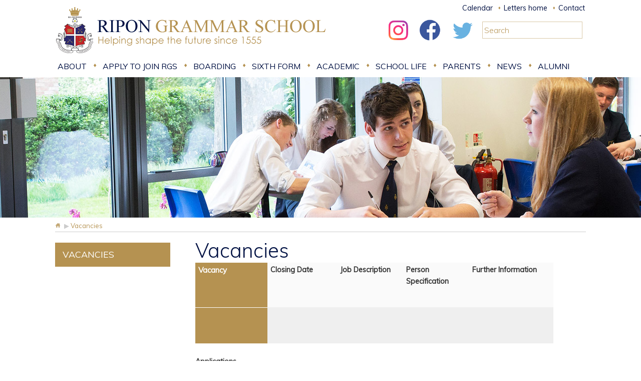

--- FILE ---
content_type: text/html; charset=utf-8
request_url: https://www.ripongrammar.co.uk/vacancies/
body_size: 5641
content:
<!DOCTYPE html>
<!--[if lt IE 7]> <html class="no-js ie6 oldie" lang="en"> <![endif]-->
<!--[if IE 7]>    <html class="no-js ie7 oldie" lang="en"> <![endif]-->
<!--[if IE 8]>    <html class="no-js ie8 oldie" lang="en"> <![endif]-->
<!--[if IE 9]>    <html class="no-js ie9" lang="en"> <![endif]-->
<!--[if gt IE 8]><!--> <html class="no-js " lang="en"> <!--<![endif]-->
<head>


	<!-- Google Tag Manager -->
	<script>(function(w,d,s,l,i){w[l]=w[l]||[];w[l].push({'gtm.start':
	new Date().getTime(),event:'gtm.js'});var f=d.getElementsByTagName(s)[0],
	j=d.createElement(s),dl=l!='dataLayer'?'&l='+l:'';j.async=true;j.src=
	'https://www.googletagmanager.com/gtm.js?id='+i+dl;f.parentNode.insertBefore(j,f);
	})(window,document,'script','dataLayer','GTM-K7PHR49');</script>
	<!-- End Google Tag Manager -->

	
	<link href='//fonts.googleapis.com/css?family=Muli:300,400,400italic,300italic' rel='stylesheet' type='text/css'>

	<link rel="stylesheet" href="/css/normalize.css" media="all" />
	<link rel="stylesheet" href="/css/main.css" media="all" />

	<!-- Responsive and mobile friendly stuff -->
	<meta http-equiv="cleartype" content="on">
	<meta name="HandheldFriendly" content="True">
	<meta name="MobileOptimized" content="480">
	<meta name="viewport" content="width=device-width" />
	<link rel="stylesheet" href="/css/mobile.css" media="all" />

	<script src="/js/jquery-1.10.2.min.js"></script>

	<script src="/js/modernizr-2.5.3.min.js"></script>
	<script src="/js/selectivizr-min.js"></script>
	<script src="/js/jquery-extra-selectors.js"></script>

	<script src="/js/jquery.autosize.min.js"></script>
	<script src="/js/jquery.carousel.min.js"></script>
	<script src="/js/jquery.touchswipe.min.js"></script>

	<link rel="stylesheet" href="/js/flexslider/flexslider.css" type="text/css">
	<script src="/js/flexslider/jquery.flexslider.js"></script>

	<script src="/js/hoverIntent-r6.js"></script>
	<script src="/js/mega-drop-down.js"></script>
	
	<script src="/js/twitterFetcher.js"></script>
	<script src="/js/main.js"></script>


	<script>
		(function(i,s,o,g,r,a,m){i['GoogleAnalyticsObject']=r;i[r]=i[r]||function(){
		(i[r].q=i[r].q||[]).push(arguments)},i[r].l=1*new Date();a=s.createElement(o),
		m=s.getElementsByTagName(o)[0];a.async=1;a.src=g;m.parentNode.insertBefore(a,m)
		})(window,document,'script','//www.google-analytics.com/analytics.js','ga');

		ga('create', 'UA-62503462-1', 'auto');
		ga('send', 'pageview');
	</script>

	<meta charset="utf-8" />
	<meta http-equiv="X-UA-Compatible" content="IE=edge,chrome=1" />

	<title>Vacancies - Ripon Grammar School</title>
	<meta name="description" content="Vacancies - Ripon Grammar School" />
	<meta name="author" content="Edward Robertson - www.edwardrobertson.co.uk" />

	<!-- Facebook Pixel Code -->
	<script>
	!function(f,b,e,v,n,t,s)
	{if(f.fbq)return;n=f.fbq=function(){n.callMethod?
	n.callMethod.apply(n,arguments):n.queue.push(arguments)};
	if(!f._fbq)f._fbq=n;n.push=n;n.loaded=!0;n.version='2.0';
	n.queue=[];t=b.createElement(e);t.async=!0;
	t.src=v;s=b.getElementsByTagName(e)[0];
	s.parentNode.insertBefore(t,s)}(window,document,'script',
	'https://connect.facebook.net/en_US/fbevents.js');
	fbq('init', '460843968593183');
	fbq('track', 'PageView');
	</script>
	<noscript>
	<img height="1" width="1" src="https://www.facebook.com/tr?id=460843968593183&ev=PageView&noscript=1"/>
	</noscript>
	<!-- End Facebook Pixel Code -->

</head>

<body>


<!-- Google Tag Manager (noscript) -->
<noscript><iframe src="https://www.googletagmanager.com/ns.html?id=GTM-K7PHR49"
height="0" width="0" style="display:none;visibility:hidden"></iframe></noscript>
<!-- End Google Tag Manager (noscript) -->

	<div id="site_container">
    <div id="site_header_bar">
		<div id="site_header">

			<a href="https://www.ripongrammar.co.uk/"><img id="site_header_logo" src="/images/site_header_logo.gif" /></a>

			<div id="site_header_plus">
									<ul class="header_links">
													<li><a href="http://calendar.ripongrammar.co.uk">Calendar</a></li>
													<li><a href="https://www.ripongrammar.co.uk/letters-home/">Letters home</a></li>
													<li><a href="https://www.ripongrammar.co.uk/contact/">Contact</a></li>
											</ul>
				
				<div id="header_search">
					<form action="/search">
						<input id="SearchHeader" name="q" placeholder="Search" type="text" value="" />
					</form>
				</div>

				<ul class="social_links">
					<li>
						<a class="icon-instagram" href="https://www.instagram.com/ripon_grammar_school/" rel="follow" title="Instagram" target="_instagram">
							<img src="/images/social/7.png" alt="Instagram" />
						</a>
					</li>
					<li>
						<a class="icon-facebook" href="https://www.facebook.com/RiponGrammarSchool/" rel="follow" title="Facebook"  target="_new">
							<img src="/images/social/3.png" alt="Facebook" />
						</a>
					</li>
					<li>
						<a class="icon-twitter" href="https://twitter.com/RiponGrammarSch/" rel="follow" title="Twitter" target="_new">
							<img src="/images/social/2.png" alt="Twitter" />
						</a>
					</li>
				</ul>

			</div>

			<div id="mobile_menu"><img src="/images/trans.png" /></div>

		</div>
	</div>

		<div id="site_topnav">
							<ul id="navigation">
					
						<li>
							<a href="https://www.ripongrammar.co.uk/about/">
								About							</a>
															<div class="sub">
									<ul>
																					<li>
												<a href="https://www.ripongrammar.co.uk/about//">
													A truly unique school												</a>
											</li>
																					<li>
												<a href="https://www.ripongrammar.co.uk/about/headmasters-welcome/">
													Headmaster's welcome												</a>
											</li>
																					<li>
												<a href="https://www.ripongrammar.co.uk/about/our-values-vision/">
													Our values and vision												</a>
											</li>
																					<li>
												<a href="https://www.ripongrammar.co.uk/about/safeguarding/">
													Safeguarding												</a>
											</li>
																					<li>
												<a href="https://www.ripongrammar.co.uk/about/governors/">
													Governors												</a>
											</li>
																					<li>
												<a href="https://www.ripongrammar.co.uk/about/school-management/">
													School management												</a>
											</li>
																					<li>
												<a href="https://www.ripongrammar.co.uk/about/development-fund/">
													RGS Development Fund												</a>
											</li>
																					<li>
												<a href="https://www.ripongrammar.co.uk/about/staff/">
													Staff												</a>
											</li>
																					<li>
												<a href="https://www.ripongrammar.co.uk/about/ex-exam-reslink/">
													Examination results												</a>
											</li>
																					<li>
												<a href="https://www.ripongrammar.co.uk/about/community-lettings/">
													Lettings												</a>
											</li>
																					<li>
												<a href="https://www.ripongrammar.co.uk/about/health-wellbeing/">
													Mental health & wellbeing												</a>
											</li>
																					<li>
												<a href="https://www.ripongrammar.co.uk/about/Northern-Grammar-School-Alliance/">
													Northern Grammar Schools Working Together												</a>
											</li>
																					<li>
												<a href="https://www.ripongrammar.co.uk/about/Ofsted/">
													Ofsted												</a>
											</li>
																					<li>
												<a href="https://www.ripongrammar.co.uk/about/school-policies/">
													Policies												</a>
											</li>
																					<li>
												<a href="https://www.ripongrammar.co.uk/about/school-history/">
													School history												</a>
											</li>
																					<li>
												<a href="https://www.ripongrammar.co.uk/about/self_evaluation_report/">
													Self evaluation report												</a>
											</li>
																					<li>
												<a href="https://www.ripongrammar.co.uk/vacancies//">
													Vacancies												</a>
											</li>
																			</ul>
								</div>
													</li>
					
						<li>
							<a href="https://www.ripongrammar.co.uk/admissions/">
								Apply to join RGS							</a>
															<div class="sub">
									<ul>
																					<li>
												<a href="https://www.ripongrammar.co.uk/admissions/main-school-admissions/">
													Main school admissions												</a>
											</li>
																					<li>
												<a href="https://www.ripongrammar.co.uk/admissions/boarding-admissions/">
													Boarding admissions												</a>
											</li>
																					<li>
												<a href="https://www.ripongrammar.co.uk/admissions/sixth-form-admissions/">
													Sixth Form												</a>
											</li>
																			</ul>
								</div>
													</li>
					
						<li>
							<a href="https://www.ripongrammar.co.uk/boarding/">
								Boarding							</a>
															<div class="sub">
									<ul>
																					<li>
												<a href="https://www.ripongrammar.co.uk/boarding//">
													Why board at RGS?												</a>
											</li>
																					<li>
												<a href="https://www.ripongrammar.co.uk/boarding/home-from-home/">
													A place to grow												</a>
											</li>
																					<li>
												<a href="https://www.ripongrammar.co.uk/boarding/boarding-staff/">
													Meet our team												</a>
											</li>
																					<li>
												<a href="https://www.ripongrammar.co.uk/boarding/boarder-day-in-the-life/">
													A Day in the life of an RGS boarder												</a>
											</li>
																					<li>
												<a href="https://www.ripongrammar.co.uk/boarding/boarding-activities/">
													Boarding activities												</a>
											</li>
																					<li>
												<a href="https://www.ripongrammar.co.uk/boarding/boarding-fees/">
													Boarding fees												</a>
											</li>
																					<li>
												<a href="https://www.ripongrammar.co.uk/boarding/ofsted-boarding-report-summary/">
													Ofsted boarding report												</a>
											</li>
																			</ul>
								</div>
													</li>
					
						<li>
							<a href="https://www.ripongrammar.co.uk/sixth-form/">
								Sixth form							</a>
															<div class="sub">
									<ul>
																					<li>
												<a href="https://www.ripongrammar.co.uk/sixth-form//">
													An inspiring environment												</a>
											</li>
																					<li>
												<a href="https://www.ripongrammar.co.uk/sixth-form/sixth-form-life/">
													Sixth form life												</a>
											</li>
																					<li>
												<a href="https://www.ripongrammar.co.uk/sixth-form/sixth-form-boarding/">
													Sixth form boarding												</a>
											</li>
																					<li>
												<a href="https://www.ripongrammar.co.uk/sixth-form/careers-work-experience/">
													Careers and work experience												</a>
											</li>
																					<li>
												<a href="https://www.ripongrammar.co.uk/sixth-form/applying-to-university/">
													Applying to university												</a>
											</li>
																					<li>
												<a href="https://www.ripongrammar.co.uk/sixth-form/employment-apprenticeships/">
													Employment and apprenticeships												</a>
											</li>
																					<li>
												<a href="https://www.ripongrammar.co.uk/sixth-form/final-destinations/">
													Destinations and case studies												</a>
											</li>
																					<li>
												<a href="https://www.ripongrammar.co.uk/sixth-form/facilities-resources-extra-curricular/">
													Exceptional facilities, resources and extra curricular activities												</a>
											</li>
																					<li>
												<a href="https://www.ripongrammar.co.uk/sixth-form/leadership-opportunities/">
													Leadership opportunities												</a>
											</li>
																					<li>
												<a href="https://www.ripongrammar.co.uk/sixth-form/ofsted-summary/">
													Ofsted summary												</a>
											</li>
																					<li>
												<a href="https://www.ripongrammar.co.uk/sixth-form/1619bursaryfund/">
													16-19 Bursary Fund												</a>
											</li>
																					<li>
												<a href="https://www.ripongrammar.co.uk/sixth-form/context-sixth-form/">
													Sixth form context												</a>
											</li>
																			</ul>
								</div>
													</li>
					
						<li>
							<a href="https://www.ripongrammar.co.uk/academic/">
								Academic							</a>
															<div class="sub">
									<ul>
																					<li>
												<a href="https://www.ripongrammar.co.uk/academic//">
													Outstanding results												</a>
											</li>
																					<li>
												<a href="https://www.ripongrammar.co.uk/academic/facilities-and-resources/">
													Enhancing teaching and learning												</a>
											</li>
																					<li>
												<a href="https://www.ripongrammar.co.uk/academic/departments/">
													Departments												</a>
											</li>
																					<li>
												<a href="https://www.ripongrammar.co.uk/academic/main-library/">
													Main library												</a>
											</li>
																					<li>
												<a href="https://www.ripongrammar.co.uk/academic/careers/">
													Careers												</a>
											</li>
																			</ul>
								</div>
													</li>
					
						<li>
							<a href="https://www.ripongrammar.co.uk/school-life/">
								School Life							</a>
															<div class="sub">
									<ul>
																					<li>
												<a href="https://www.ripongrammar.co.uk/school-life//">
													A purposeful place												</a>
											</li>
																					<li>
												<a href="https://www.ripongrammar.co.uk/school-life/dining/">
													Dining												</a>
											</li>
																					<li>
												<a href="https://www.ripongrammar.co.uk/school-life/drama-extra-curricular/">
													Drama												</a>
											</li>
																					<li>
												<a href="https://www.ripongrammar.co.uk/school-life/extra-curricular-list/">
													Extra-curricular listing												</a>
											</li>
																					<li>
												<a href="https://www.ripongrammar.co.uk/school-life/music-extra-curricular/">
													Extra-curricular music												</a>
											</li>
																					<li>
												<a href="https://www.ripongrammar.co.uk/school-life/ExtracurricularPEandSport/">
													Extra-curricular PE and Sport												</a>
											</li>
																					<li>
												<a href="https://www.ripongrammar.co.uk/school-life/house-competitions/">
													House competitions												</a>
											</li>
																					<li>
												<a href="https://www.ripongrammar.co.uk/school-life/lower-school-information/">
													Lower school information												</a>
											</li>
																					<li>
												<a href="https://www.ripongrammar.co.uk/school-life/pastoral-care/">
													Pastoral care												</a>
											</li>
																					<li>
												<a href="https://www.ripongrammar.co.uk/school-life/in-the-community/">
													RGS in the community												</a>
											</li>
																					<li>
												<a href="https://www.ripongrammar.co.uk/school-life/school-trips/">
													School trips												</a>
											</li>
																					<li>
												<a href="https://www.ripongrammar.co.uk/school-life/SEND-and-inclusion/">
													SEND & Inclusion												</a>
											</li>
																					<li>
												<a href="https://www.ripongrammar.co.uk/school-life/the-house-system/">
													The House system												</a>
											</li>
																					<li>
												<a href="https://www.ripongrammar.co.uk/school-life/uniform/">
													Uniform												</a>
											</li>
																					<li>
												<a href="https://www.ripongrammar.co.uk/school-life/upper-school-information/">
													Upper school information												</a>
											</li>
																			</ul>
								</div>
													</li>
					
						<li>
							<a href="https://www.ripongrammar.co.uk/parent-info/">
								Parents							</a>
															<div class="sub">
									<ul>
																					<li>
												<a href="https://www.ripongrammar.co.uk/parent-info//">
													Useful information												</a>
											</li>
																					<li>
												<a href="https://www.ripongrammar.co.uk/parent-info/letters-home/">
													Letters home												</a>
											</li>
																					<li>
												<a href="http://calendar.ripongrammar.co.uk">
													Calendar												</a>
											</li>
																					<li>
												<a href="https://www.ripongrammar.co.uk/parent-info/Absence-Notification/">
													Absence notification												</a>
											</li>
																					<li>
												<a href="https://www.ripongrammar.co.uk/parent-info/communication-parents/">
													Communication with parents												</a>
											</li>
																					<li>
												<a href="https://www.ripongrammar.co.uk/parent-info/exams-office/">
													Examinations office												</a>
											</li>
																					<li>
												<a href="https://www.ripongrammar.co.uk/parent-info/homework-timetable/">
													Homework timetable												</a>
											</li>
																					<li>
												<a href="https://www.ripongrammar.co.uk/parent-info/parent-pay/">
													ParentPay												</a>
											</li>
																					<li>
												<a href="https://www.ripongrammar.co.uk/parent-info/FRGS/">
													Friends of Ripon Grammar School												</a>
											</li>
																					<li>
												<a href="https://www.ripongrammar.co.uk/about/school-policies//">
													Policies												</a>
											</li>
																					<li>
												<a href="https://www.ripongrammar.co.uk/parent-info/school-uniform/">
													School uniform												</a>
											</li>
																					<li>
												<a href="https://www.ripongrammar.co.uk/parent-info/transport/">
													Transport												</a>
											</li>
																			</ul>
								</div>
													</li>
					
						<li>
							<a href="https://www.ripongrammar.co.uk/news/">
								News							</a>
															<div class="sub">
									<ul>
																					<li>
												<a href="https://www.ripongrammar.co.uk//news//">
													Latest news reports												</a>
											</li>
																					<li>
												<a href="https://www.ripongrammar.co.uk//news/category/departmental-news-8//">
													Departmental news												</a>
											</li>
																					<li>
												<a href="https://www.ripongrammar.co.uk/news/sports-results/">
													Sports results												</a>
											</li>
																					<li>
												<a href="https://www.ripongrammar.co.uk/news/category/alumni-news-9//">
													Alumni News												</a>
											</li>
																					<li>
												<a href="https://www.ripongrammar.co.uk/news/rgs-news-termly-news-magazine/">
													RGS News magazine												</a>
											</li>
																			</ul>
								</div>
													</li>
					
						<li>
							<a href="https://www.ripongrammar.co.uk/old-riponians//">
								Alumni							</a>
															<div class="sub">
									<ul>
																					<li>
												<a href="https://www.ripongrammar.co.uk/alumni/old-riponians/">
													Old Riponians												</a>
											</li>
																					<li>
												<a href="https://www.ripongrammar.co.uk/alumni/clocktower-magazine/">
													RGS alumni magazine												</a>
											</li>
																			</ul>
								</div>
													</li>
									</ul>
				<ul class="top-nav-mobile">
					<li><a href="http://calendar.ripongrammar.co.uk">Calendar</a></li>
					<li><a href="https://www.ripongrammar.co.uk/letters-home/">Letters Home</a></li>
					<li><a href="https://www.ripongrammar.co.uk/contact/">Contact</a></li>
				</ul>
					</div>
	<div id="hero_slider" class="flexslider">
		<ul class="slides">
				<li style="background-image: url(/images-pages/c15-1.jpg)">
					</li>
			</ul>
	</div>

	<div id="site_breadcrumb">
		<div id="site_breadcrumb_inner">
			<a href="https://www.ripongrammar.co.uk/"><img src="/images/breadcrumb_icon_home.gif" style="float: left;" /></a>  <em>&#9654;</em> <a href="https://www.ripongrammar.co.uk/vacancies/" itemprop="url"><span itemprop="title">Vacancies</span></a>			</div>
	</div>

	<div id="site_torso" class="standard">
		
		<div id="site_torso_left">
		<ul>
			<li class="TopLevel">
				<a href="vacancies/">
					Vacancies				</a>
			</li>
			</ul>
		</div>
		<div id="site_torso_copy">

			<h1>Vacancies</h1>

			<table style="height: 162px;">
<tbody>
<tr style="height: 36px;">
	<td style="height: 36px; width: 131.266px;"><strong style="font-size: 15px;">Vacancy<br></strong></td>
	<td style="height: 36px; width: 127.812px;">
		<strong>Closing Date</strong><br><br></td>
	<td style="height: 36px; width: 119.734px;">
		<strong>Job Description<br></strong><strong><br></strong>
	</td>
	<td style="height: 36px; width: 119.375px;">
		<strong>Person Specification</strong><strong><br></strong></td>
	<td style="height: 36px; width: 154.812px;">
		<strong>Further Information</strong>
	</td>
</tr><tr style="height: 36px;">
	<td style="height: 36px; width: 131.266px;"><br></td><td style="height: 36px; width: 127.812px;"></td><td style="height: 36px; width: 119.734px;"></td><td style="height: 36px; width: 119.375px;"></td><td style="height: 36px; width: 154.812px;"></td></tr></tbody><tbody></tbody></table><p>
	<strong style="font-size: 14px;">Applications</strong></p><p>
	Please email your application to Mrs Patricia Hargraves, PA to Headmaster, at hargravesp@ripongrammar.com</p><p>
	The application form can be downloaded&nbsp;<a href="https://www.ripongrammar.co.uk/documents/NYC-RGS%20Application%20Form%202024.pdf" target="_blank">here</a> as a pdf file.</p><p>A Word version of the application form can be downloaded&nbsp;<a href="https://view.officeapps.live.com/op/view.aspx?src=https%3A%2F%2Fwww.ripongrammar.co.uk%2Fdocuments%2FNYC-RGS%2520Application%2520Form%25202024.docx&wdOrigin=BROWSELINK" target="_blank">here.</a></p><p>
	<strong>Safeguarding</strong>.  RGS is committed to safeguarding and promoting the welfare of children and young people and expects all staff to share this commitment.  The successful candidate will be required to undertake an enhanced Disclosure and Barring Service criminal records check.  All staff will receive safeguarding training at induction and throughout their employment at RGS.</p><p>
	<strong>Equal Opportunities</strong>.  RGS is committed to the principle of equality in employment.  The application form requests additional information on gender, marital status, ethnicity and any disabilities.  This information will be used for the purpose of equality monitoring only and will not be used during the selection process.</p><p>
	<strong>Flexible working</strong>.  The job advert will include details of any flexible working arrangements that may be considered including part-time, term-time only, working from home and job-share.</p><p>
	<strong>Shortlisting</strong>.  Shortlisting of candidates will be against the Job Description and the Person Specification.  Particular attention will be paid to unexplained gaps in employment history</p><p>
	<strong>References</strong>.  Candidates will be asked to provide two references; one of whom must be the current or most recent employer.  The school will contact referees for all candidates invited to interview.  The questions asked will include the candidate’s suitability to work with children.  No relative may act as a referee.</p><p>
	<strong>Interviews</strong>.  All interviews will be conducted by a minimum of two people and at least one of these will have a Safer Recruitment certificate.  Interviews for teaching posts will include students and candidates will be asked to teach a lesson.  For some posts, candidates may be asked to undertake tasks to help demonstrate particular skills.</p><p>
	<img style="width: 377px;" src="https://www.ripongrammar.co.uk/site_assets/images/e533f151efbd739881764cb9cd26f639.jpg"></p><p>
	Interested in training to&nbsp;become a teacher? Click 
	<a style="font-size: 14px;" href="http://yorkshiretsa.co.uk/"> here&nbsp;</a>for more information&nbsp;or email admin@yorkshiretsa.co.uk.</p>

		</div>

	<br class="breaker" />
	</div>

		<div id="site_footer">

			<div id="site_footer_inner">

				<div id="site_footer_links">
					<ul>
							<li><a href="https://ripongrammarcouk.sharepoint.com/" target="_external">Sharepoint Login</a></li>
								<li><a href="https://www.ripongrammar.co.uk/useful-links/">Useful Links</a></li>
								<li><a href="https://www.mychildatschool.com/MCAS/MCSParentLogin" target="_external">My Child at School</a></li>
								<li><a href="http://www.ripongrammar.co.uk/about/community-lettings/" target="_external">Lettings</a></li>
								<li><a href="https://www.parentpay.com/" target="_new">Parent Pay</a></li>
						<li><a href="https://www.office.com/" target="_new">Office 365</a></li>
					</ul>
				</div>

				<div id="site_footer_info">
					<p>
						<strong>Ripon Grammar School</strong>, 16 Clotherholme Road, Ripon, North Yorkshire, HG4 2DG<br />
						Tel: 01765 602 647<br />
						E: <a href="mailto:admin@ripongrammar.com">admin@ripongrammar.com</a>
						<br />
						<a href="https://twitter.com/RiponGrammarSch" target="_twitter"><img id="footer_twitter" src="/images/footer_twitter.gif" /></a>
						<a href="https://www.facebook.com/RiponGrammarSchool/" target="_facebook"><img id="footer_facebook" src="/images/footer_facebook.png" /></a>
						<a href="https://www.instagram.com/ripon_grammar_school/" target="_instagram"><img id="footer_instagram" src="/images/footer_instagram.png" /></a>
					</p>
				</div>

			</div>

		</div>

	</div>

</body>
</html>


--- FILE ---
content_type: text/css
request_url: https://www.ripongrammar.co.uk/css/main.css
body_size: 6125
content:
/* FONTS and COLOURS */

body { font: 100%/1.6 'Muli',TimesNewRoman, "Times New Roman", Times, Baskerville, Georgia, serif; -webkit-font-smoothing: antialiased; }
p,a,div,li,th,td,input,textarea,select,address { font-family: 'Muli', TimesNewRoman, "Times New Roman", Times, Baskerville, Georgia, serif; color: #333; font-weight: 400; }
p { margin: 0 0 30px 0; font-size: 16px; line-height: 22px; }
a { color: #444; }
a:hover, a:active { color: #333; }
b, strong { font-weight: 700; }

h1,h2,h3,h4 { font-family: 'Muli', TimesNewRoman, "Times New Roman", Times, Baskerville, Georgia, serif;  }
h1 { font-size: 32px; color: #001143; font-weight: 300; line-height: 40px; margin: 2% 0 2% 0; padding: 0; letter-spacing: 0px; text-align: left;  }
h2 { font-size: 24px; color: #999; font-weight: 300; line-height: 1.3em; margin: 0 0 0.75em 0; padding: 0; }
h3 { color: #cccccc; }

li, th, td { font-size: 16px; }
input, textarea, select { font-size: 16px; border-radius: 0; background: #fff; }
input[type=text], input[type=search] { -webkit-appearance: none; }

/* GLOBAL STYLES */

html { overflow-y: scroll; background: #ffffff; height: 100%; }
body {  margin: 0; padding: 0; min-width: 1080px; }
html.oldie body { width: 1230px; margin: 0 auto; }
br.breaker { clear: both; }
.clearfix:before, .clearfix:after { content: ""; display: table; }
.clearfix:after { clear: both; }
.clearfix { zoom: 1; /* ie 6/7 */ }
img { max-width:100%; }

#site_container {
	width: 100%;
	margin: 0;
	position: relative;
		z-index: 1;
}

/* HEADER */

#site_header_bar { background: #fff; }

	#site_header {
		width: 1060px;
		height: 110px;
		margin: 0 auto;
		padding: 0 10px;
	}

		#mobile_menu { display: none; }

		#site_header_logo {
			width: 610px;
			height: 110px;
			float: left;
		}

		#site_header_plus {
			width: 430px;
			height: 80px;
			float: right;
			margin: 0px 0 0 0;
		}

			#site_header_plus ul {
				height: 30px;
				float: right;
				line-height: 30px;
				margin: 0;
				padding: 0;
				text-align: right;
				list-style: none;
			}

			#site_header_plus ul li {
				background: transparent url(/images/bg_site_header_plus_li.gif) no-repeat 4px 4px;
				display: inline-block;
				font-size: 0.9em;
				padding-left: 16px;
				padding-right: 2px;
			}

			#site_header_plus ul li:first-child {
				background: none;
				padding-left: 0;
			}

				#site_header_plus ul li a:link, #site_header_plus ul li a:visited { color: #001143; text-decoration: none; -webkit-transition: 0.5s all }
				#site_header_plus ul li a:hover, #site_header_plus ul li a:active { color: #b59251; text-decoration: none; }

				ul.header_links {
					width:317px;
					float:right;
					text-align:right;
				}


				ul.social_links {
					margin: 0 10px 0 0 !important;
					clear:left;
					float:right !important;
					height:60px !important;
				}

					ul.social_links li {
						padding:0px 0px 0 0 !important;
						background:none !important;
						height:100%;
					}

						ul.social_links li a img {
							height:100%;
						}


			#header_search {
				width: 200px;
				float: right;
				margin-top: 10px;
				margin-right:7px;
			}


				#SearchHeader {
					width: 200px;
					height: 34px;
					background-color: #ffffff;
					border: 1px solid #b9985b;
					border-color: rgba(181, 146, 81, 0.5);
					box-sizing: border-box;
					font-size: 16px;
					line-height: 25px;
					margin-top: 3px;
					padding: 0 3px;
				}

				#SearchHeader::-webkit-input-placeholder  { color: #b9985b; font-family: 'Muli'; font-weight: 300; }
				#SearchHeader:-moz-placeholder { color: #b9985b; font-family: 'Muli'; font-weight: 300; }
				#SearchHeader::-moz-placeholder { color: #b9985b; font-family: 'Muli'; font-weight: 300; }
				#SearchHeader:-ms-input-placeholder { color: #b9985b; font-family: 'Muli'; font-weight: 300; }

	#site_topnav {
		width: 1060px;
		height: 44px;
		margin: 0 auto;
		padding: 0 10px;
	}

		#site_topnav > ul {
			width: 100%;
			max-width: 1060px !important;
			display: table;
			table-layout: fixed;
			list-style: none;
			margin: 0;
			padding: 0;
			text-align: left;
		}

			#site_topnav > ul > li {
				display: table-cell;
				box-sizing: border-box;
				height: 40px;
				background: transparent url(/images/bg_site_topnav_li.gif) no-repeat right 4px;
				line-height: 40px;
				list-style: none;
				margin: 0;
				padding: 0 20px 0 0;
				position: relative;
				text-align: center;
				display: inline-block;
			}

				#site_topnav > ul > li:last-child { background: none; padding-right: 0; }

				#site_topnav > ul > li  > a {
					color: #fff;
					display: block;
					line-height: 44px;
					margin-right: 2px;
					text-align: center;
					text-decoration: none;
					display: block;
					padding: 0 5px;
					text-transform: uppercase;
				}

					#site_topnav > ul > li > a:link, #site_topnav > ul > li > a:visited { color: #001143; text-decoration: none; -webkit-transition: 0.5s all }
					#site_topnav > ul > li > a:hover, #site_topnav > ul > li > a:active { color: rgb(181, 146, 81); text-decoration: none; }

						#navigation > li > .sub {
							width: 300px;
							background: #b59251;
							display: none;
							padding: 10px 10px;
							position: absolute; /*--Important--*/
								top: 44px;		/*- height of nav -*/
								left: 0;
								z-index: 999;
						}

							#navigation > li:last-child > .sub {
								left: auto;
								right: 0;
							}

							#navigation > li > .sub > ul { margin: 0; padding: 0; list-style: none; }

							#navigation > li > .sub > ul > li {
								font-size: 1.0em;
								line-height: 28px;
								list-style: none;
								margin: 0;
								padding: 0;
								text-align: left;
							}

								#navigation > li > .sub > ul > li > a {
									color: #ffffff;
									display: block;
									padding: 3px 0;
									text-decoration: none;
									text-transform: none;
									text-align: left;
									-webkit-transition: 0.2s all;
								}

								#navigation > li > .sub > ul > li > a:hover, #navigation  > li > .sub > ul > li > a:active { color: #001143; text-decoration: underline;  }
	#site_topnav ul.top-nav-mobile {
		display: none;
	}
/* HOME NEWS TICKER */

	#news-bar {
		width: 100%;
		height: 48px;
	}

		#news-bar-inner {
			max-width: 1060px;
			height: 48px;
			border-bottom: 1px solid #b59251;
			margin: 0 auto;
		}

			#news-bar-left {
				width: 115px;
				height: 48px;
				float: left;
			}

				#news-bar-left h3 {
					color: #b59251;
					line-height: 48px;
					margin: 0;
					padding: 0;
				}

			#news-bar-right {
				width: 945px;
				height: 48px;
				float: right;
				overflow: hidden;
			}

				#news-bar-right section {
					float: left;
					box-sizing: border-box;
					color: #001143;
					display: inline-block;
					line-height: 48px;
					margin-right: 30px;
					padding: 0px 10px;
				}

					#news-bar-right section span.NewsTickerTitle { text-transform: uppercase; }

					#news-bar-right section a:link, #news-bar-right section a:visited { color: #001143; text-decoration: none; }
					#news-bar-right section a:hover, #news-bar-right section a:active { color: #b59251; text-decoration: underline; }

/* HOME CAROUSEL */

	#home_4_feats {
	    position: relative;
	    width: 100%;
	    padding-top: 20px;
	}

	#home_4_feats ul {
	    max-width: 1060px;
		height: 140px;
	    list-style: none;
	    margin: 0 auto;
	    padding: 0;
		position: relative;
	}

		#home_4_feats li {
			width: 23.5%;
			height: 140px;
			background-size: cover;
			background-position: center center;
			background-repeat: no-repeat;
			border: 1px solid #fff;
			border-right: 0;
			float: left;
			margin-right: 2%;
			position: relative;

			-moz-box-sizing: border-box;
			-webkit-box-sizing: border-box;
			box-sizing: border-box;
		}

			#home_4_feats li:last-child { margin-right: 0; }

			#home_4_feats li h4 {
				text-transform: uppercase;
		    text-align: center;
		    font-weight: 100;
		    position: absolute;
		    bottom: 5%;
		    left: 1%;
		    right: 1%;
		    margin: 0;
			}

			#home_4_feats li h4 a {
				display: inline-block;
				background: #b59251;
				background: rgba(181, 146, 81, 0.9);
				color: #FFFFFF;
				font-size: 1.4em;
				font-weight: 300;
				padding: 5px 10px;
				text-decoration: none;
			}

/* FULL WIDTH HERO SLIDERS */

	#home_slider {
		width: 100%;
		height: 445px;
	}

		#home_slider .slides li .inner,
		#home_slider .slides li,
		#home_slider .flex-caption,
		#home_slider .extra-bg {
			height: 445px;
		}

		#home_slider .flex-caption {
			width: 430px;
			height: 170px;
			/* background-color: #ffffff; */
			/* background-color: rgba(255,255,255,0.8); */
			box-sizing: border-box;
			color: #fff;
			padding: 2em;
			position: absolute;
				bottom: 110px;
				right: 60%;
				z-index: 9;
			text-align: left;
		}


			#home_slider .flex-caption p.flex-header {
				color: #fff;
				font-size: 3.5em;
				line-height: 1em;
				font-weight: 300;
				margin-bottom: 20px;
				text-shadow: 0 0 20px #000000;
				text-shadow: 0 0 20px rgba(0,0,0,0.8);
				text-transform: uppercase;
			}

				#home_slider .flex-caption p.flex-header  a { color: #fff; text-decoration: none; }

			#home_slider .flex-caption p.flex-text {
				color: #fff;
				font-size: 1em;
				line-height: 1.15em;
				font-weight: 300;
				background-color: rgba(0,17,67,0.8);
				background-color: rgba(181, 146, 81,0.8);
				text-shadow: 0 0 10px #000000;
				text-shadow: 0 0 10px rgba(0,17,67,0.6);
				box-sizing: border-box;
				padding: 20px;
				-webkit-transition: 0.5s all; opacity: 0;
			}

			#home_slider:hover .flex-caption p.flex-text {
				opacity: 1;
			}

			.homeIntro {
				max-width: 100%; /* 720px */
			}
			.home .homeIntro {
				width: 748px;
				display: inline-block;
				padding-right: 20px;
			}

			.twitter-fetcher {
			    width: 277px;
			    display: inline-block;
			    margin-left: 10px;
			    vertical-align: top;
			}
			.twitter-wrapper {
			    margin: 0;
			    padding: 20px;
			    box-shadow: 2px 2px 12px #ededed;
			    border-radius: 0px;
			    display: block;
					background: #b59251;
			}
			.twitter-user a {
			    color: #fff;
			    font-weight: bold;
			    text-decoration: none;
			}
			.twitter-user img {
			    width: 50px;
			    position: absolute;
			    left: 0;
			    top: -4px;
			}
			.timePosted a {
					font-size: 13px;
					text-decoration: none;
					font-weight: 300;
					color: #fff;
					font-style: italic;
			}
			.twitter-user {
			    position: relative;
			    padding-left: 60px;
			    padding-bottom: 30px;
			}
			.timePosted img {
			    width: 30px;
			    vertical-align: middle;
			    display: inline-block;
			    padding-bottom: 10px;
			}
			p.timePosted {
			    margin: 0;
			}
			p.tweet {
					margin-bottom: 15px;
					font-size: 14px;
					word-break: break-word;
					color: #fff;
			}
			p.tweet a {
			    color: #fff;
			}
			.twitter-user p {
			    margin: 0;
			    color: #fff;
			}
			.twitter-fetcher ul {
			    list-style: none;
			    margin: 0;
			    padding: 0;
			}
	/* both */

	#home_slider .slides li, #hero_slider .slides li {
		background-color: #ffffff;
		background-position: center;
		background-repeat: no-repeat;
	}

		#home_slider .flex-control-nav, #hero_slider .flex-control-nav {
			bottom: -2.25em;
		}

		#home_slider .flex-direction-nav .flex-next, #hero_slider .flex-direction-nav .flex-next { right: 1em; }
		#home_slider .flex-direction-nav .flex-prev, #hero_slider .flex-direction-nav .flex-prev { left: 1em; }

		.flexslider:hover .flex-next, .flexslider:hover .flex-prev {
			opacity: 0.8;
		}

		.flexslider:hover .flex-next:hover,
		.flexslider:hover .flex-prev:hover {
			opacity: 1;
		}

		#site_torso .homeIntro p {
			line-height: 1.4em;
			margin: 1.4em 0;
		}

		#site_torso.home .homeIntro .pageIntro p{
		    font-size: 1.5em;
		    line-height: 1.4em;
		    font-weight: 300;
		    margin-top: 0;
		}
	/* standard */

	#hero_slider {
		width: 100%;
	}

		#hero_slider .slides li .inner,
		#hero_slider .slides li,
		#hero_slider .flex-caption,
		#hero_slider .extra-bg {
			height: 280px;
		}

		#hero_slider .slides li .inner {
			position: relative;
		}

		#hero_slider .flex-caption {
			width: 430px;
			height: 170px;
			background-color: #001143;
			background-color: rgba(0,17,67,0.8);
			background-color: rgba(181, 146, 81,0.8);
			text-shadow: 0 0 10px #000000;
			text-shadow: 0 0 10px rgba(0,17,67,0.6);
			background-image:url(/images/bg_testimonials.png);
			background-repeat: no-repeat;
			box-sizing: border-box;
			color: #555;
			padding: 2em;
			position: absolute;
			left: 55%;
			top: 4em;
			z-index: 9;
			text-align: center;
			opacity: 0;
			-webkit-transition: 0.5s all;
		}

		#hero_slider:hover .flex-caption { opacity: 1; }

			#hero_slider .flex-caption h1, #hero_slider .flex-caption h2 {
				color: #fc191d;
				font-size: 1.4em;
				line-height: 1.1;
				padding: 0 0 0.3em 0;
			}

			#hero_slider .flex-caption p {
				color: #fff;
				font-size: 0.9em;
				font-weight: 400;
				line-height: 1.2;
			}

				#hero_slider .flex-caption p.who { font-weight: 300; }

			#hero_slider .flex-caption a:link, #hero_slider .flex-caption a:visited { color: #fff; text-decoration: none; }
			#hero_slider .flex-caption a:hover, #hero_slider .flex-caption a:active { color: #b59251; text-decoration: underline; }

/* FULL WIDTH BREADCRUMB */

	#site_breadcrumb {
		width: 100%;
		height: 30px;
	}

		#site_breadcrumb_inner {
			width: 1060px;
			height: 24px;
			color: #001143;
			font-size: 0.8em;
			line-height: 24px;
			margin: 0 auto;
			padding: 4px 0 0 0;
			border-bottom: 1px solid #ccc;
			position: relative;
		}

			#site_breadcrumb_inner a:link, #site_breadcrumb_inner a:visited { color: #b59251; text-decoration: none; }
			#site_breadcrumb_inner a:hover, #site_breadcrumb_inner a:active { color: #b59251; text-decoration: none; }
            #site_breadcrumb_inner em { color: #ccc; font-style: normal;}

			#news_share {
				width: 156px;
				height: 16px;
				margin-top: 4px;
				position: absolute;
					right: -8px;
					top: 0;
					z-index: 100;
			}

			#rss_feed {
				width: 16px;
				height: 16px;
				margin-top: 4px;
				position: absolute;
					right: 0px;
					top: 0;
					z-index: 100;
			}

/* FOOTER */

	#site_footer {
		width: 100%;
		height: 140px;
		background-color: #000b2d;
		padding: 8px 0;
		z-index: 2;
	}

		#site_footer_inner {
			width: 1060px;
			height: 90px;
			margin: 0 auto;
			padding: 0 10px;
			position: relative;
		}

			#site_footer_links {
				width: 160px;
				height: 66px;
				color: #b59251;
				float: left;
				margin: 12px 15px 0 0;
			}

				#site_footer_links ul {
					list-style: none;
					margin: 0;
					padding: 0
				}

					#site_footer_links ul li {
						font-size: 0.8em;
						text-transform: uppercase;
					}

						#site_footer_links a:link, #site_footer_links a:visited { color: #b59251; text-decoration: none; }
						#site_footer_links a:hover, #site_footer_links a:active { color: #b59251; text-decoration: underline; }

			#site_footer_info {
				width: 760px;
				height: 66px;
				color: #b59251;
				float: left;
				margin-top: 12px;
			}

				#site_footer_info  p { color: #b59251; font-size: 0.9em; }

				#site_footer_info a:link, #site_footer_info a:visited { color: #b59251; text-decoration: none; }
				#site_footer_info a:hover, #site_footer_info a:active { color: #b59251; text-decoration: underline; }

			#site_footer_logo {
				width: 90px;
				height: 90px;
				float: right;
			}

			p.footer_copyright {
				color: #b59251;
				font-size: 0.8em;
				margin: 0;
				position: absolute;
					bottom: 0;
					right: 110px;
					z-index: 3;
			}

			#footer_twitter, #footer_facebook, #footer_instagram {
				margin-top: 5px;
				margin-right: 5px;
			}

/* HOMEPAGE */

	#home_torso_copy_right {
		width: 340px;
		float: right;
		margin: 0 0 20px 20px;
	}

		#home_marginalia {
			width: 100%;
		}

			#home_marginalia p {
				color: #001143;
			}

		#home_testimonials {
			width: 100%;
			background: #f3f3f3 url(/images/bg_home_testimonials.png) no-repeat left top;
			box-sizing: border-box;
			color: #001143;
			padding: 30px 30px 30px 55px;
		}

			#home_testimonials img.close_home_testimonials {
				float: right;
			}

			#home_testimonials p { color: #001143; margin-bottom: 10px; }
			#home_testimonials p.whowhere { width: calc(100% - 50px); color: #b59251; margin-bottom: 0; }
			#home_testimonials p.whowhere span.where { font-size: 0.8em; }

/* LAYOUTS */

	#site_torso {
		width: 1060px;
		margin: 20px auto;
		padding: 0 10px;
	}

	#mobile_nav, #mobile_navigation { display: none; }

	/* standard */

		#site_torso_left {
			width: 230px;
			float: left;
		}

			#site_torso_left ul {
				margin: 0;
				padding: 0;
				list-style: none;
			}

				#site_torso_left ul li {
					width: 100%;
					border-bottom: 1px solid #b59251;
					border-bottom: 1px solid #ccc;
					box-sizing: border-box;
					padding: 0px;
					line-height: 1.25em;
					padding: 4px 0;
				}

					#site_torso_left ul li a:link, #site_torso_left ul li a:visited  {
						color: #001143;
						text-decoration: none;
						-webkit-transition: 0.5s all;
						padding: 8px 15px;
						display: block;
					}
					#site_torso_left ul li a:active, #site_torso_left ul li a:hover { color: #b59251; }

					#site_torso_left ul li.TopLevel {
						background: #b59251;
						color: #fff;
						font-size: 1.4em;
						border-bottom: none;
						padding: 0;
					}

						#site_torso_left ul li.TopLevel a:link, #site_torso_left ul li.TopLevel a:visited {
							color: #fff;
							text-decoration: none;
							text-transform: uppercase;
							font-size: 18px;
							padding: 10px 15px;
						}
						#site_torso_left ul li.TopLevel a:hover, #site_torso_left ul li.TopLevel a:active { color: #fff; text-decoration: none; }

						#site_torso_left ul li.Level1 {
							font-weight: 400;
						}

						#site_torso_left ul li.Level2 {
							font-size: 0.9em;
							font-weight: 300;
							border-top: 0;
							padding: 0 0 2px 25px;
						}

						#site_torso_left ul li.Level3 {
							font-size: 0.9em;
							border-top: 0;
							padding-left: 35px;
						}
						#site_torso_left ul li.Level4 { padding-left: 45px; }
						#site_torso_left ul li.Level5 { padding-left: 55px; }

		#site_torso_copy {
			width: 780px;
			float: right;
		}

			#site_torso_copy h1, .home h1 {
				line-height: 1.25em;
				margin-bottom: 0.5em;
				margin-bottom: 0;
				font-size: 2.5em;
				margin-top: -0.25em;
				font-weight: 300;
				color: #001143;
			}

			.home h1
			{
			  margin: 0.5em 0;
			}

			#site_torso_copy h2, .homeIntro h2 {
				line-height: 1.3em;
				margin: 0.75em 0;
				font-size: 2em;
				margin-top: 0;
				color: #b59251;
				font-weight: 300;
			}

			#site_torso_copy h3, #site_torso_copy p.pageIntro, .homeIntro h3 {
				font-size: 1.5em;
				line-height: 1.4em;
				margin: 1.4em 0;
				color: #555;
				font-weight: 300;
			}

			#site_torso_copy p {
				line-height: 1.4em;
				margin: 1.4em 0;
			}

			#site_torso.search #site_torso_copy {
				float: none;
				width: 100%;
			}

			#site_torso_copy table {

			}

				#site_torso_copy table td , #site_torso_copy table th {
					padding: 3px 6px;
					vertical-align: top;
					font-size: 0.9em;
					border-bottom: 1px solid #DDD;
				}

				#site_torso_copy table tr:nth-child(odd) td {
					border-bottom: 0;
					background: #fafafa;
				}

				#site_torso_copy table tr:nth-child(even) td {
					border-bottom: 0;
					background: #efefef;
				}

				#site_torso_copy table tr td:first-child, #site_torso_copy table tr:first-child th {
					background-color: #b59251;
			    color: #fff;
			    border-bottom: 1px solid #ffffff;
				}

			#site_torso_copy table.sports_table {
				width: 100%;
				margin-bottom: 30px;
			}

				#site_torso_copy table.sports_table tr th {
					background-color: #000b2d;
					color: #b59251;
					text-align: left;
				}

					#site_torso_copy table.sports_table tr th h3 {
						color: #b59251;
						margin: 10px 0;
					}

			#site_torso_copy_right {
				width: 200px;
				float: right;
				margin: 0px 0 0 20px;
			}

				div.thanks {
					width: 200px;
					background: #7fb27f;
					border: 1px solid #006600;
					box-sizing: border-box;
					color: #000;
					float: left;
					margin: 0 0 15px 0;
					padding: 5px;
					text-align: center;
				}

				#page_marginalia, #page_contact_slider {
					width: 200px;
					background-color: #001143;
					color: #fff;
					margin-bottom: 20px;
					padding: 20px;
					box-sizing: border-box;
				}

					#page_marginalia h3, #page_contact_slider h3 {
						color: white;
						margin: 0;
						padding: 0;
					}

					#page_marginalia a, #page_contact_slider a {
						display: inline-block;
						background-color: white;
						margin-top: 5px;
						padding: 5px;
						text-decoration: none;
					}

						#DepartmentContactControl {
							display: inline-block;
							background-color: white;
							margin-top: 5px;
							padding: 5px;
							text-decoration: none;
						}

						#DepartmentContactForm { display: none; }
						#DepartmentContactForm form.formstyle label { max-width: 96%; }
						#DepartmentContactForm form.formstyle textarea { max-width: 96%; }
						.DeptSenderSurname, #DeptSenderSurname { display: none; }

					#page_marginalia h4, #page_contact_slider h4 {
						font-weight: 300;
						color: #b59251;
						margin: 10px 0 0 0;
					}

					#page_marginalia p, #page_contact_slider p {
						margin: 5px 0 10px 0;
						color: white;
					}

				#page_testimonials {
					background-color: #001143;
					color: #fff;
					padding: 20px;
					margin-bottom: 20px;
					line-height: 1.4em;
				}

	#site_torso_copy .search-result { margin: 1em 0; }
	#site_torso_copy .search-result h4 { margin: 0; }
	#site_torso_copy .search-result p { margin: 0; }

	/* news & events parent - hacked in above top level */

	#news_main {
		width: 100%;
		max-height: 250px;
		list-style-type: none;
		margin: 50px 0;
		padding: 0;
	}

		#news_main li {
			width: 250px;
			height: 250px;
			display: inline;
			float: left;
			margin-right: 20px;
			text-align: center;
		}

			#news_main li:last-of-type { margin-right: 0; }

			#news_main li a {
				width: 80%;
				min-height: 50px;
				background: #b59251;
				background: rgba(181, 146, 81, 0.9);
				color: #fff;
				display: inline-block;
				font-size: 1.4em;
				font-weight: 300;
				margin: 100px auto;
				line-height: 50px;
				text-align: center;
				text-transform: uppercase;
			}

				#news_main li a:link, #news_main li a:visited, #news_main li a:hover, #news_main li a:active { text-decoration: none; }
				/* I hate that ^ but i'm copying the homepage */

				#news_main li.news { background: transparent url(/images/bg_li_news_news.jpg) no-repeat left top; }
				#news_main li.calendar { background: transparent url(/images/bg_li_news_calendar.jpg) no-repeat left top; }
				#news_main li.letters_home { background: transparent url(/images/bg_li_news_letters_home.jpg) no-repeat left top; }
				#news_main li.events { background: transparent url(/images/bg_li_news_events.jpg) no-repeat left top; }

	/* events brokerage */

	#events_brokerage {
		width: 100%;
	}

		.eventsItem {
			width: 100%;
			height: 66px;
			margin-bottom: 15px;
		}

			.eventsItem > .events_box {
				width: 46px;
				background: #b59251;
				float: left;
			}

				.eventsItem > .events_box > .news_date {
					width: 35px;
					height: 56px;
					border-right: 1px solid #fff;
					float: left;
					padding: 5px;
					margin-right: 5px;
				}

					.eventsItem > .events_box > .news_date > .news_date_num {
						width: 100%;
						height: 30px;
						color: #fff;
						font-size: 1.8em;
						line-height: 40px;
						text-align: center;
					}

					.eventsItem > .events_box > .news_date > .news_date_let {
						width: 100%;
						height: 26px;
						color: #fff;
						font-size: 0.7em;
						line-height: 26px;
						text-align: center;
						text-transform: uppercase;
					}

				.eventsItem > a, .eventsItem > p.fake-anchor {
					width: calc(100% - 55px);
					height: 66px;
					color: #b59251;
					display: block;
					float: right;
					font-size: 1.4em;
					font-weight: 300;
					line-height: 66px;
					padding: 0;
					margin: 0;
				}

					.eventsItem > a:link, .eventsItem > a:visited { color: #b59251; text-decoration: none; }
					.eventsItem > a:hover, .eventsItem > a:active { color: #001143; text-decoration: none; }

	/* news brokerage */

	#news_brokerage {
		width: 100%;
	}

		.newsItem {
			width: 250px;
			height: 316px;
			margin: 0 20px 20px 0;
			position: relative;
			float: left;
		}

			.newsItem:nth-child(4n) { margin-right: 0; }

			.news_image {
				width: 100%;
				height: 250px;
				display: block;
				background-position: center center;
				background-size: cover;
				background-color: #EEE;
			}

			.news_box {
				width: 100%;
				background-color: #b59251;
				box-sizing: border-box;
				color: #fff;
				line-height: 22px;
				margin: 0;
				padding: 0;
					position: absolute;
					bottom: 0px;
			}

				.news_date {
					width: 35px;
					min-height: 56px;
					height: 100%;
					float: left;
					padding: 5px;
				}

					.news_date_num {
						width: 100%;
						height: 30px;
						color: #fff;
						font-size: 1.8em;
						line-height: 40px;
						text-align: center;
					}

					.news_date_let {
						width: 100%;
						height: 26px;
						color: #fff;
						font-size: 0.7em;
						line-height: 26px;
						text-align: center;
						text-transform: uppercase;
					}

				.news_box a {
					width: 189px;
					min-height: 56px;
					display: block;
					float: right;
					line-height: 19px;
					padding: 5px 5px 5px 10px;
					border-left: 1px solid #fff;
				}

					.news_box a:link, .news_box a:visited { color: #fff; text-decoration: none; }
					.news_box a:hover, .news_box a:active { color: #fff; text-decoration: underline; }

	/* document-downloads: with dates */

		#content_documents {
			width: 100%;
		}

			.docs_box {
				width: 32%;
				float: left;
				margin: 0 2% 87px 0;
				position: relative;
			}

				.docs_box img.document-thumb {
					width: 100%;
					height: auto;
					float: left;
					margin: 0;
					padding: 0;
				}

			.date_box {
				width: 100%;
				height: 66px;
				background-color: #b59251;
				box-sizing: border-box;
				color: #fff;
				line-height: 22px;
				margin: 0 0 2% 0;
				padding: 0;
					position: absolute;
					bottom: -72px;
			}

				.docs_box:nth-child(3n) { margin-right: 0; }
				.date_box:nth-child(3n) { margin-right: 0; }

				.date_date {
					width: 35px;
					height: 56px;
					border-right: 1px solid #fff;
					float: left;
					padding: 5px;
					margin-right: 5px;
				}

					.date_date_num {
						width: 100%;
						height: 30px;
						color: #fff;
						font-size: 1.8em;
						line-height: 40px;
						text-align: center;
					}

					.date_date_let {
						width: 100%;
						height: 26px;
						color: #fff;
						font-size: 0.7em;
						line-height: 26px;
						text-align: center;
						text-transform: uppercase;
					}

				.date_box a {
					width: calc(100% - 61px);
					height: 56px;
					display: block;
					float: right;
					font-size: 0.9em;
					line-height: 19px;
					padding: 5px;
				}

					.date_box a:link, .date_box a:visited { color: #fff; text-decoration: none; }
					.date_box a:hover, .date_box a:active { color: #fff; text-decoration: underline; }

					.date_box .date_nope { width: 100%; height: 100%; padding: 5px; box-sizing: border-box; }
					.date_box .date_nope a { width: 100%; float: none; text-transform: uppercase; box-sizing: border-box;  }

	/* news items */

	#news_navs {
		width: 230px;
		float: left;
	}

		#news_navs ul {
			margin: 0;
			padding: 0;
			list-style: none;
		}

			#news_navs ul li {
				width: 100%;
				border-bottom: 1px solid #b59251;
				border-bottom: 1px solid #ccc;
				box-sizing: border-box;
				padding: 3px 20px;
			}

				#news_navs ul li a:link, #news_navs ul li a:visited { color: #001143; text-decoration: none; }
				#news_navs ul li a:active, #news_navs ul li a:hover { color: #000000; text-decoration: underline; }

				#news_navs ul li.TopLevel {
					background: #b59251;
					color: #fff;
					font-size: 1.4em;
					padding: 5px 15px;
					border-bottom: none;
				}

					#news_navs ul li.TopLevel a:link, #news_navs ul li.TopLevel a:visited { color: #fff; text-decoration: none; }
					#news_navs ul li.TopLevel a:hover, #news_navs ul li.TopLevel a:active { color: #001143; text-decoration: none; }

					#news_navs ul li.Level1 { font-weight: 400; }

	#news_item {
		width: 780px;
		float: right;
	}

/* Contact Page */

	.halfies_1 {
		width: 48%;
		float: left;
	}

	.halfies_2 {
		width: 48%;
		float: right;
	}

		#mapContainer {
			width: 100%;
			height: 500px;
		}

/* BUTTONS */

	a.goldbutton {
		background-color: #b59251;
		color: white;
		display: block;
		float: left;
		padding: 10px;
		text-decoration: none;
	}

/* FORMS */

	a.buttonstyle, input.buttonstyle {
		border: 0 !important;
		list-style: none !important;
		margin: 0 0 0 0 !important;
		padding: 6px 20px 4px 20px !important;
		background: #3765ad !important;
		color: #fff !important;
		font-size: 0.9em !important;
		line-height: 1.4em !important;
		display: inline-block !important;
		cursor: pointer !important;
	}

	.alignright { text-align: right; overflow: auto; }
	.alignright a.buttonstyle, .alignright input.buttonstyle { float: right; }


			/** FORMS with extra superfluous tabbing **/

				form.formstyle{ padding: 15px 0; }

				form.formstyle p {
					clear: both;
					margin: 0 0 15px 0;
					font-size: 1.0em;
				}

				p.error { color: #fff; background: #c00; line-height: 40px; font-size: 22px; padding: 0 15px; margin: 0 0 20px 0; }
				p.success { color: #fff; background: #8fd400; line-height: 40px; font-size: 22px; padding: 0 15px; margin: 0 0 20px 0; text-align: center; }

				form.formstyle p.note { font-size: 0.8em; line-height: 1.4em; padding-top: 10px; color: #444; }

				form.formstyle label {
					width: 200px;
					float: left;
					padding-bottom: 3px;
				}

				form.formstyle input {
					padding: 4px 2%;
					border: 0;
					margin: 0;
					font-size: 16px;
					max-width: 96%;
					box-sizing: border-box;
					-moz-box-sizing: border-box;
					vertical-align: top;
				}

				form.formstyle input[type="button"] { background: #ddd; font-size: 0.8em; line-height: 19px; }

				form.formstyle textarea {
					padding: 4px 10px;
					border: 0;
					margin: 0;
					font-size: 16px;
					max-width: 100%;
					box-sizing: border-box;
					-moz-box-sizing: border-box;
					vertical-align: top;
					/* width: calc(100% - 200px); */
				}


				form.formstyle input#form_submit {
					background: #3765ad;
					color: #fff;
					width: 100%;
				}

				form.formstyle select {
					padding: 4px 10px;
					border: 0;
					margin: 0;
					font-size: 16px;
					max-width: 100%;
					box-sizing: border-box;
					-moz-box-sizing: border-box;
					vertical-align: top;
				}

.more_p { text-align: center; cursor: pointer; }
.type_count { width: 25%; float: left; margin: 10px 0; }

#site_torso.search h3 {
	clear: both; padding-top: 10px;
}

.youtubeVideo
{
  	display: block;
	margin-top: 20px;
}

/* GALLERIES */
.gallery {
	margin: 0 -1% 5% -1%;
}

	.image_placeholder {
		vertical-align: top;
		display:inline-block;
		width:22.7%;
		margin:0 1% 2% 1%;
		text-align:center;
	}

		.image_placeholder a {
			width:100%;
			outline: 0;
		}

			.image_placeholder a:hover {
				color: rgb(181, 146, 81);
			}

		.image_placeholder img {
			width:100%;
		}


@media only screen and (max-width: 450px) {

			.twitter-fetcher {
		    width: 100%;
		    display: inline-block;
		    margin-left: 5px;
		    vertical-align: top;
		}
			#home_4_feats{
				height: auto;
				overflow: auto;
			}
}
.flex {
	display: flex;
}
.flex-col {
	display: flex;
	flex-direction: column;
}
.safeguarding {
	width: 277px;
	margin-left: 10px;
	margin-top: 15px
}


--- FILE ---
content_type: application/javascript
request_url: https://www.ripongrammar.co.uk/js/main.js
body_size: 1403
content:
$( window ).resize(function() {
	fixHeight();
});

jQuery(document).ready(function($) {


	var configProfile = {
	  "profile": {"screenName": 'RiponGrammarSch'},
	  "domId": 'twitterfeed',
	  "maxTweets": 1,
	  "enableLinks": true,
	  "showUser": false,
	  "showTime": true,
	  "showImages": false,
	  "lang": 'en'
	};
	twitterFetcher.fetch(configProfile);


	fixHeight();

	$('#home_slider').flexslider({
		animation: "fade",
		touch: true,
		controlNav: false,
		directionNav: true
	});

	$('#hero_slider').flexslider({
		animation: "fade",
		touch: true,
		controlNav: false,
		directionNav: true
	});

	$('#mobile_menu').click(function(){
		$('#site_topnav').slideToggle(function() {
			var $this = $(this);

			if($(this).is(":visible")) {
				$(window).scroll(function() {
					var mnTop = -50;
					var scTop = $(this).scrollTop();
					var menuHeight = $this.height();
					var windowHeight = $(this).height();

					if(menuHeight > windowHeight)  {
						if(scTop > 50) mnTop = scTop;
						if(menuHeight < windowHeight + scTop ) mnTop = menuHeight - windowHeight;
					}

					$this.stop(true, true).animate({'top': (mnTop*-1)+'px'}, 200);

				});
			} else {
				$(window).unbind("scroll");
				$this.css('top', '50px');
			}
		});
	});

	$('#mobile_nav').click(function(){
		$('#mobile_navigation').slideToggle();
	});

	$('.more_p').click(function() {
		$this = $(this);
		$this.fadeOut(200,function() {
			$this.next('.more').slideDown();
		});
	});

	setTimeout(function() {
		$("p.success").slideUp()
	}, 3000);

	$('.required, .required_email, .required_terms').each( function(){
		$(this).prev('label').append(" <em>required</em>");
		$(this).next('label').append(" <em>required</em>");
	});

	$("#DepartmentContactControl").click(function() {
		var txt = $("#DepartmentContactForm").is(':visible') ? 'Email department' : 'Hide form';
		$("#DepartmentContactControl").text(txt);
		$("#DepartmentContactForm").toggle( "slow", function() {
			// Animation complete.
		});
	});


});


function fixHeight() {

	$('meta[name="viewport"]').attr('content', 'width=device-width');

	if ( $(window).width() <= 450 ) {
		$('meta[name="viewport"]').attr('content', 'width=device-width');
	}else if ( $(window).width() < 1060 ) {
		$('meta[name="viewport"]').attr('content', 'width=1080');
	}else{
		$('meta[name="viewport"]').attr('content', 'width=1080');
	}

	if ( $(window).width() > 450 ) {
		$('#site_topnav').removeAttr('style');
	}
}

function trim(str) {
	return str.replace(/^\s+|\s+$/g,"");
}

function checkEmail(emailAddress) {
	var allowed = "abcdefghijklmnopqrstuvwxyzABCDEFGHIJKLMNOPQRSTUVWXYZ0123456789.@-_";
	var emailLength = emailAddress.length;
	var atSignPosition = 0;
	var finalDotPosition = 0;
	var numberOfDots = 0;
	var numberOfAtSigns = 0;

	if (emailLength < 5) {
		return false;
	}

	for (i = 0; i < emailLength ;i ++) {
		if (allowed.indexOf(emailAddress.charAt(i))<0) { return (false); }
		if ((emailAddress.charAt(i)) == "@") {
			numberOfAtSigns ++;
			atSignPosition = i;
		} else {
			if ((emailAddress.charAt(i)) == ".") {
				numberOfDots ++;
				finalDotPosition = i;
			}
		}
	}
	if (numberOfDots == 0) { return (false); }
	if (numberOfAtSigns != 1) { return (false); }
	if (atSignPosition > finalDotPosition) { return (false); }
	if (finalDotPosition == (emailLength-1)) { return (false); }
	return (true);
}

function formVal(theform,showAlert) {

	thereturn = true;

	$('.required', theform).each( function(){
		if ( $(this).val()=='' ) { $(this).addClass("error"); thereturn = false; }else{ $(this).removeClass("error"); }
	});

	$('.required_email', theform).each( function(){
		if ( !checkEmail($(this).val()) ) { $(this).addClass("error"); thereturn = false; }else{ $(this).removeClass("error"); }
	});

	$('.required_terms', theform).each( function(){
		if ( $(this).is(":checked") ) { $(this).removeClass("error"); }else{ $(this).addClass("error"); thereturn = false; }
	});

	if (showAlert!=false) {
		if (thereturn==false) { alert('You must complete all required fields'); }
	}
	return thereturn;
}

function externalLinks() {
 if (!document.getElementsByTagName) return;
 var anchors = document.getElementsByTagName("a");
 for (var i=0; i<anchors.length; i++) {
   var anchor = anchors[i];
   if (anchor.getAttribute("href") &&
       anchor.getAttribute("rel") == "external")
     anchor.target = "_blank";
 	}
}

try {
  document.execCommand("BackgroundImageCache", false, true);
} catch(err) {}

window.onload = externalLinks;


--- FILE ---
content_type: application/javascript
request_url: https://www.ripongrammar.co.uk/js/mega-drop-down.js
body_size: 353
content:
var ii = 0;

$(document).ready(function() {

 	function megaHoverOver(){
		$(this).find(".sub").stop().slideDown(200);
	}

	function megaHoverOut(){
	  $(this).find(".sub").stop().removeClass('down').slideUp(200);
	}

	var config = {
		 sensitivity: 2, 		// number = sensitivity threshold (must be 1 or higher)
		 interval: 100, 		// number = milliseconds for onMouseOver polling interval
		 over: megaHoverOver, 	// function = onMouseOver callback (REQUIRED)
		 timeout: 200, 			// number = milliseconds delay before onMouseOut
		 out: megaHoverOut 		// function = onMouseOut callback (REQUIRED)
	};

	$("#navigation > li").hoverIntent(config);


	$("html.touch #navigation > li > a").click(function(e) {
		
		var $this = $(this);

		if($this.siblings(".sub").length) {
			e.preventDefault();
			var $sub = $(this).siblings(".sub");


			if($sub.hasClass('down')) {
			    window.location.href = $this.prop('href');
			} else {
				$('#navigation .sub.down').removeClass('down').slideUp(200);

				$sub.stop().addClass('down').slideDown(200);
			}
		} 
		
	});
});